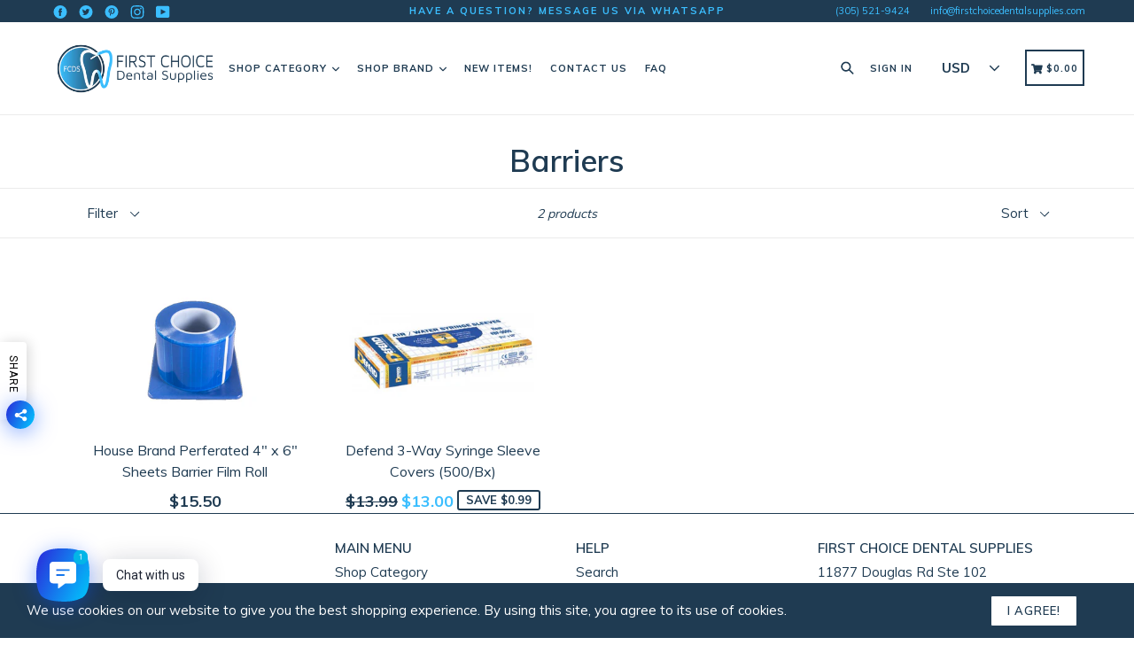

--- FILE ---
content_type: text/css
request_url: https://firstchoicedentalsupplies.com/cdn/shop/t/3/assets/typo-color.scss.css?v=175864232898525172031613508931
body_size: -286
content:
.site-nav__link--main,.site-nav__link.site-nav__child-link{font-size:11px;font-family:Muli,HelveticaNeue,Helvetica Neue,sans-serif;font-weight:700;letter-spacing:1px;text-transform:uppercase}.mobile-nav__link,.mobile-nav__sublist-link{font-family:Muli,HelveticaNeue,Helvetica Neue,sans-serif;font-weight:700;letter-spacing:1px}#desktop_currency .currency-picker,.right_side{font-size:11px;font-family:Muli,HelveticaNeue,Helvetica Neue,sans-serif;font-weight:700;letter-spacing:1px;text-transform:uppercase}.head-crt-icon{font-size:11px;vertical-align:text-bottom}.imgsldover{font-size:50px;font-family:Poppins;font-weight:600;letter-spacing:2px;text-transform:uppercase}@media only screen and (max-width: 750px){.imgsldover{font-size:20px}}.imgsldover_sub{font-size:22px;font-family:Muli,HelveticaNeue,Helvetica Neue,sans-serif;font-weight:400;letter-spacing:0px;text-transform:uppercase}@media only screen and (max-width: 750px){.imgsldover_sub{font-size:16px}}.title{font-size:26px;font-family:Muli,HelveticaNeue,Helvetica Neue,sans-serif;font-weight:600;letter-spacing:0px;text-transform:uppercase}.heading{font-size:26px;font-family:Muli,HelveticaNeue,Helvetica Neue,sans-serif;font-weight:600;letter-spacing:1px;text-transform:uppercase}@media only screen and (max-width: 767px){.heading.product-single__title{font-size:20px}}.heading_with_nosize{font-family:Muli,HelveticaNeue,Helvetica Neue,sans-serif;font-weight:600;text-transform:uppercase}.subheading{font-size:16px;font-family:Muli,HelveticaNeue,Helvetica Neue,sans-serif;font-weight:400;letter-spacing:0px;text-transform:none}.info_title{font-family:Muli,HelveticaNeue,Helvetica Neue,sans-serif}
/*# sourceMappingURL=/cdn/shop/t/3/assets/typo-color.scss.css.map?v=175864232898525172031613508931 */
